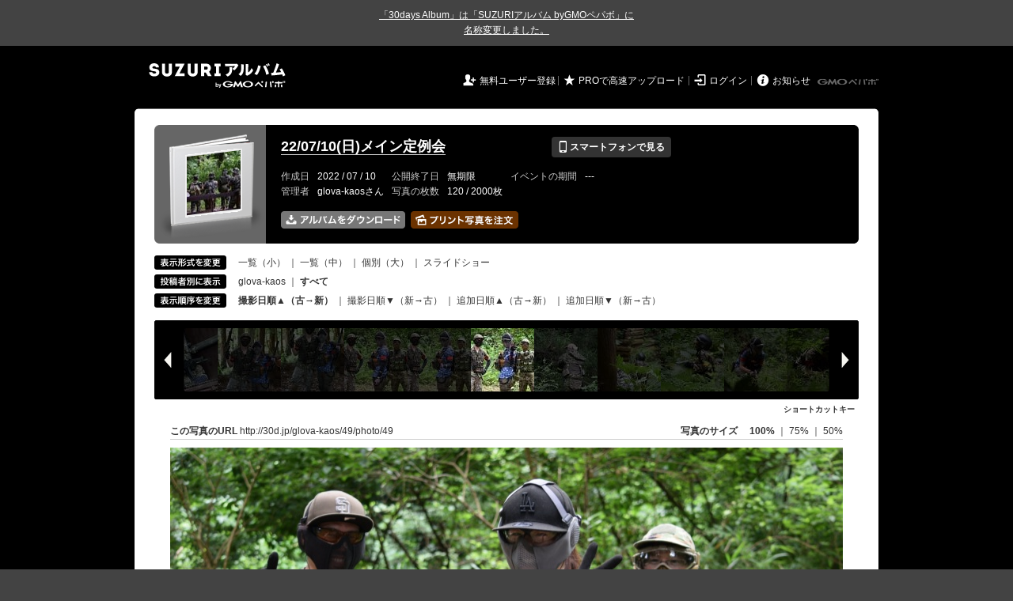

--- FILE ---
content_type: text/html; charset=utf-8
request_url: https://30d.jp/glova-kaos/49/photo/49
body_size: 12628
content:
<!DOCTYPE html PUBLIC "-//W3C//DTD XHTML 1.0 Transitional//EN" "http://www.w3.org/TR/xhtml1/DTD/xhtml1-transitional.dtd">
<html xmlns="http://www.w3.org/1999/xhtml" xml:lang="ja" lang="ja" xmlns:og="http://ogp.me/ns#" xmlns:fb="http://www.facebook.com/2008/fbml">
  <head>
    <!-- Google tag (gtag.js) -->
<script async src="https://www.googletagmanager.com/gtag/js?id=G-EKXF6SP7QS"></script>
<script>
  window.dataLayer = window.dataLayer || [];
  function gtag(){dataLayer.push(arguments);}
  gtag('js', new Date());

  gtag('config', 'G-EKXF6SP7QS');
</script>

    <meta name="csrf-param" content="authenticity_token" />
<meta name="csrf-token" content="G0ZkcDxtyk0iCb75YqvvEBavzRaY3Y7P5eXD3c8s_msUBsUliNZG-1_AofLAibYMtIn-s1m6c00EjJorxF6MLA" />
    <meta http-equiv="content-type" content="text/html;charset=utf-8" />
    <title>22/07/10(日)メイン定例会</title>
<meta name="twitter:card" content="summary_large_image">
<meta name="twitter:site" content="@30daysalbum">
<meta name="twitter:title" content="22/07/10(日)メイン定例会 | SUZURIアルバム（旧30days Album） 写真共有">
<meta name="twitter:description" content="glova-kaosさんのアルバム。大量の写真はSUZURIアルバム（旧30days Album）でシェア！">
<meta name="twitter:image" content="https://30d.jp/glova-kaos/49/photo/49/og_image">
    <meta name="keywords" content="写真,アルバム,無料,フリー,クラウドサービス,共有,管理,オンラインアルバム,フォトアルバム,パスワード付きアルバム,ストレージ,SUZURIアルバム,30days Album" />
    <meta name="description" content="SUZURIアルバム（旧30days Album）は、無料で使える写真・動画の共有・保存サービス。合い言葉で共有できるオンラインアルバムと、バックアップに便利なフォトストレージが利用できます。スマートフォンからの閲覧・投稿対応。iPhone, iPad, Androidアプリも提供。" />
    <link rel="icon" href="/favicon-new.ico" />
    <meta property="og:title" content="22/07/10(日)メイン定例会 | 写真共有サービス SUZURIアルバム（旧30days Album）" />


    <meta property="og:description" content="glova-kaosさんのアルバム。大量の写真はSUZURIアルバム（旧30days Album）でシェア！" />
    <meta property="og:image" content="https://30d.jp/glova-kaos/49/photo/49/og_image" />
    <meta property="og:url" content="https://30d.jp/glova-kaos/49/photo/49">

    <meta property="og:site_name" content="写真共有サービス SUZURIアルバム" />


    <script>
//<![CDATA[
window.gon={};gon.items=[{"ref_id":1,"url":"//30d.jp/img/glova-kaos/49/1_thumb.jpg","width":850,"video_url":"","small_video_url":"","original_video_url":"","height":568,"posted_by":"glova-kaos","datetime":"2022/07/10 10:24:11","type":"photo","original_filename":"DSC_0001.JPG","view_count":225,"exif":{"make":"NIKON CORPORATION","model":"NIKON D3300","focal_length":"55","exposure_time":"0.0125(1/80)","f_number":"f/4.5","iso_speed_ratings":400},"photo":true},{"ref_id":2,"url":"//30d.jp/img/glova-kaos/49/2_thumb.jpg","width":850,"video_url":"","small_video_url":"","original_video_url":"","height":568,"posted_by":"glova-kaos","datetime":"2022/07/10 10:27:02","type":"photo","original_filename":"DSC_0002.JPG","view_count":52,"exif":{"make":"NIKON CORPORATION","model":"NIKON D3300","focal_length":"140","exposure_time":"0.002(1/500)","f_number":"f/4.8","iso_speed_ratings":4500},"photo":true},{"ref_id":3,"url":"//30d.jp/img/glova-kaos/49/3_thumb.jpg","width":850,"video_url":"","small_video_url":"","original_video_url":"","height":568,"posted_by":"glova-kaos","datetime":"2022/07/10 10:27:27","type":"photo","original_filename":"DSC_0003.JPG","view_count":43,"exif":{"make":"NIKON CORPORATION","model":"NIKON D3300","focal_length":"300","exposure_time":"0.0025(1/400)","f_number":"f/5.6","iso_speed_ratings":6400},"photo":true},{"ref_id":4,"url":"//30d.jp/img/glova-kaos/49/4_thumb.jpg","width":850,"video_url":"","small_video_url":"","original_video_url":"","height":568,"posted_by":"glova-kaos","datetime":"2022/07/10 10:27:49","type":"photo","original_filename":"DSC_0004.JPG","view_count":43,"exif":{"make":"NIKON CORPORATION","model":"NIKON D3300","focal_length":"170","exposure_time":"0.002(1/500)","f_number":"f/5","iso_speed_ratings":4500},"photo":true},{"ref_id":5,"url":"//30d.jp/img/glova-kaos/49/5_thumb.jpg","width":850,"video_url":"","small_video_url":"","original_video_url":"","height":568,"posted_by":"glova-kaos","datetime":"2022/07/10 10:27:53","type":"photo","original_filename":"DSC_0005.JPG","view_count":42,"exif":{"make":"NIKON CORPORATION","model":"NIKON D3300","focal_length":"300","exposure_time":"0.002(1/500)","f_number":"f/5.6","iso_speed_ratings":2800},"photo":true},{"ref_id":6,"url":"//30d.jp/img/glova-kaos/49/6_thumb.jpg","width":850,"video_url":"","small_video_url":"","original_video_url":"","height":568,"posted_by":"glova-kaos","datetime":"2022/07/10 10:27:56","type":"photo","original_filename":"DSC_0006.JPG","view_count":43,"exif":{"make":"NIKON CORPORATION","model":"NIKON D3300","focal_length":"220","exposure_time":"0.002(1/500)","f_number":"f/5.3","iso_speed_ratings":6400},"photo":true},{"ref_id":7,"url":"//30d.jp/img/glova-kaos/49/7_thumb.jpg","width":850,"video_url":"","small_video_url":"","original_video_url":"","height":568,"posted_by":"glova-kaos","datetime":"2022/07/10 10:30:53","type":"photo","original_filename":"DSC_0007.JPG","view_count":49,"exif":{"make":"NIKON CORPORATION","model":"NIKON D3300","focal_length":"300","exposure_time":"0.00312 (1/320)","f_number":"f/5.6","iso_speed_ratings":6400},"photo":true},{"ref_id":8,"url":"//30d.jp/img/glova-kaos/49/8_thumb.jpg","width":850,"video_url":"","small_video_url":"","original_video_url":"","height":568,"posted_by":"glova-kaos","datetime":"2022/07/10 10:30:55","type":"photo","original_filename":"DSC_0008.JPG","view_count":44,"exif":{"make":"NIKON CORPORATION","model":"NIKON D3300","focal_length":"300","exposure_time":"0.004(1/250)","f_number":"f/5.6","iso_speed_ratings":6400},"photo":true},{"ref_id":9,"url":"//30d.jp/img/glova-kaos/49/9_thumb.jpg","width":850,"video_url":"","small_video_url":"","original_video_url":"","height":568,"posted_by":"glova-kaos","datetime":"2022/07/10 10:31:03","type":"photo","original_filename":"DSC_0009.JPG","view_count":50,"exif":{"make":"NIKON CORPORATION","model":"NIKON D3300","focal_length":"300","exposure_time":"0.002(1/500)","f_number":"f/5.6","iso_speed_ratings":5000},"photo":true},{"ref_id":10,"url":"//30d.jp/img/glova-kaos/49/10_thumb.jpg","width":850,"video_url":"","small_video_url":"","original_video_url":"","height":568,"posted_by":"glova-kaos","datetime":"2022/07/10 10:31:17","type":"photo","original_filename":"DSC_0010.JPG","view_count":51,"exif":{"make":"NIKON CORPORATION","model":"NIKON D3300","focal_length":"300","exposure_time":"0.002(1/500)","f_number":"f/5.6","iso_speed_ratings":5600},"photo":true},{"ref_id":11,"url":"//30d.jp/img/glova-kaos/49/11_thumb.jpg","width":850,"video_url":"","small_video_url":"","original_video_url":"","height":568,"posted_by":"glova-kaos","datetime":"2022/07/10 10:31:32","type":"photo","original_filename":"DSC_0011.JPG","view_count":43,"exif":{"make":"NIKON CORPORATION","model":"NIKON D3300","focal_length":"300","exposure_time":"0.002(1/500)","f_number":"f/5.6","iso_speed_ratings":6400},"photo":true},{"ref_id":12,"url":"//30d.jp/img/glova-kaos/49/12_thumb.jpg","width":850,"video_url":"","small_video_url":"","original_video_url":"","height":568,"posted_by":"glova-kaos","datetime":"2022/07/10 10:31:45","type":"photo","original_filename":"DSC_0012.JPG","view_count":42,"exif":{"make":"NIKON CORPORATION","model":"NIKON D3300","focal_length":"125","exposure_time":"0.008(1/125)","f_number":"f/4.8","iso_speed_ratings":1400},"photo":true},{"ref_id":13,"url":"//30d.jp/img/glova-kaos/49/13_thumb.jpg","width":850,"video_url":"","small_video_url":"","original_video_url":"","height":568,"posted_by":"glova-kaos","datetime":"2022/07/10 10:32:25","type":"photo","original_filename":"DSC_0013.JPG","view_count":44,"exif":{"make":"NIKON CORPORATION","model":"NIKON D3300","focal_length":"260","exposure_time":"0.00312 (1/320)","f_number":"f/5.6","iso_speed_ratings":6400},"photo":true},{"ref_id":14,"url":"//30d.jp/img/glova-kaos/49/14_thumb.jpg","width":850,"video_url":"","small_video_url":"","original_video_url":"","height":568,"posted_by":"glova-kaos","datetime":"2022/07/10 10:33:11","type":"photo","original_filename":"DSC_0014.JPG","view_count":49,"exif":{"make":"NIKON CORPORATION","model":"NIKON D3300","focal_length":"260","exposure_time":"0.002(1/500)","f_number":"f/5.6","iso_speed_ratings":6400},"photo":true},{"ref_id":15,"url":"//30d.jp/img/glova-kaos/49/15_thumb.jpg","width":850,"video_url":"","small_video_url":"","original_video_url":"","height":568,"posted_by":"glova-kaos","datetime":"2022/07/10 10:53:45","type":"photo","original_filename":"DSC_0015.JPG","view_count":52,"exif":{"make":"NIKON CORPORATION","model":"NIKON D3300","focal_length":"58","exposure_time":"0.00625 (1/160)","f_number":"f/4.5","iso_speed_ratings":800},"photo":true},{"ref_id":16,"url":"//30d.jp/img/glova-kaos/49/16_thumb.jpg","width":850,"video_url":"","small_video_url":"","original_video_url":"","height":568,"posted_by":"glova-kaos","datetime":"2022/07/10 10:53:51","type":"photo","original_filename":"DSC_0016.JPG","view_count":51,"exif":{"make":"NIKON CORPORATION","model":"NIKON D3300","focal_length":"58","exposure_time":"0.00625 (1/160)","f_number":"f/4.5","iso_speed_ratings":800},"photo":true},{"ref_id":17,"url":"//30d.jp/img/glova-kaos/49/17_thumb.jpg","width":850,"video_url":"","small_video_url":"","original_video_url":"","height":568,"posted_by":"glova-kaos","datetime":"2022/07/10 10:55:11","type":"photo","original_filename":"DSC_0017.JPG","view_count":191,"exif":{"make":"NIKON CORPORATION","model":"NIKON D3300","focal_length":"62","exposure_time":"0.005(1/200)","f_number":"f/4.5","iso_speed_ratings":800},"photo":true},{"ref_id":18,"url":"//30d.jp/img/glova-kaos/49/18_thumb.jpg","width":850,"video_url":"","small_video_url":"","original_video_url":"","height":568,"posted_by":"glova-kaos","datetime":"2022/07/10 10:55:12","type":"photo","original_filename":"DSC_0018.JPG","view_count":47,"exif":{"make":"NIKON CORPORATION","model":"NIKON D3300","focal_length":"58","exposure_time":"0.005(1/200)","f_number":"f/4.5","iso_speed_ratings":800},"photo":true},{"ref_id":19,"url":"//30d.jp/img/glova-kaos/49/19_thumb.jpg","width":850,"video_url":"","small_video_url":"","original_video_url":"","height":568,"posted_by":"glova-kaos","datetime":"2022/07/10 10:55:18","type":"photo","original_filename":"DSC_0019.JPG","view_count":46,"exif":{"make":"NIKON CORPORATION","model":"NIKON D3300","focal_length":"140","exposure_time":"0.002(1/500)","f_number":"f/4.8","iso_speed_ratings":3200},"photo":true},{"ref_id":20,"url":"//30d.jp/img/glova-kaos/49/20_thumb.jpg","width":850,"video_url":"","small_video_url":"","original_video_url":"","height":568,"posted_by":"glova-kaos","datetime":"2022/07/10 10:55:27","type":"photo","original_filename":"DSC_0020.JPG","view_count":50,"exif":{"make":"NIKON CORPORATION","model":"NIKON D3300","focal_length":"92","exposure_time":"0.005(1/200)","f_number":"f/4.5","iso_speed_ratings":800},"photo":true},{"ref_id":21,"url":"//30d.jp/img/glova-kaos/49/21_thumb.jpg","width":850,"video_url":"","small_video_url":"","original_video_url":"","height":568,"posted_by":"glova-kaos","datetime":"2022/07/10 10:55:28","type":"photo","original_filename":"DSC_0021.JPG","view_count":47,"exif":{"make":"NIKON CORPORATION","model":"NIKON D3300","focal_length":"140","exposure_time":"0.002(1/500)","f_number":"f/4.8","iso_speed_ratings":2000},"photo":true},{"ref_id":22,"url":"//30d.jp/img/glova-kaos/49/22_thumb.jpg","width":850,"video_url":"","small_video_url":"","original_video_url":"","height":568,"posted_by":"glova-kaos","datetime":"2022/07/10 10:55:35","type":"photo","original_filename":"DSC_0022.JPG","view_count":43,"exif":{"make":"NIKON CORPORATION","model":"NIKON D3300","focal_length":"220","exposure_time":"0.002(1/500)","f_number":"f/5.3","iso_speed_ratings":4500},"photo":true},{"ref_id":23,"url":"//30d.jp/img/glova-kaos/49/23_thumb.jpg","width":850,"video_url":"","small_video_url":"","original_video_url":"","height":568,"posted_by":"glova-kaos","datetime":"2022/07/10 10:56:05","type":"photo","original_filename":"DSC_0023.JPG","view_count":44,"exif":{"make":"NIKON CORPORATION","model":"NIKON D3300","focal_length":"300","exposure_time":"0.00312 (1/320)","f_number":"f/5.6","iso_speed_ratings":6400},"photo":true},{"ref_id":24,"url":"//30d.jp/img/glova-kaos/49/24_thumb.jpg","width":850,"video_url":"","small_video_url":"","original_video_url":"","height":568,"posted_by":"glova-kaos","datetime":"2022/07/10 10:56:07","type":"photo","original_filename":"DSC_0024.JPG","view_count":44,"exif":{"make":"NIKON CORPORATION","model":"NIKON D3300","focal_length":"300","exposure_time":"0.00312 (1/320)","f_number":"f/5.6","iso_speed_ratings":6400},"photo":true},{"ref_id":25,"url":"//30d.jp/img/glova-kaos/49/25_thumb.jpg","width":850,"video_url":"","small_video_url":"","original_video_url":"","height":568,"posted_by":"glova-kaos","datetime":"2022/07/10 10:56:11","type":"photo","original_filename":"DSC_0025.JPG","view_count":56,"exif":{"make":"NIKON CORPORATION","model":"NIKON D3300","focal_length":"300","exposure_time":"0.0025(1/400)","f_number":"f/5.6","iso_speed_ratings":6400},"photo":true},{"ref_id":26,"url":"//30d.jp/img/glova-kaos/49/26_thumb.jpg","width":568,"video_url":"","small_video_url":"","original_video_url":"","height":850,"posted_by":"glova-kaos","datetime":"2022/07/10 10:56:46","type":"photo","original_filename":"DSC_0026.JPG","view_count":47,"exif":{"make":"NIKON CORPORATION","model":"NIKON D3300","focal_length":"195","exposure_time":"0.002(1/500)","f_number":"f/5","iso_speed_ratings":5000},"photo":true},{"ref_id":27,"url":"//30d.jp/img/glova-kaos/49/27_thumb.jpg","width":850,"video_url":"","small_video_url":"","original_video_url":"","height":568,"posted_by":"glova-kaos","datetime":"2022/07/10 11:00:59","type":"photo","original_filename":"DSC_0027.JPG","view_count":46,"exif":{"make":"NIKON CORPORATION","model":"NIKON D3300","focal_length":"270","exposure_time":"0.002(1/500)","f_number":"f/5.6","iso_speed_ratings":5000},"photo":true},{"ref_id":28,"url":"//30d.jp/img/glova-kaos/49/28_thumb.jpg","width":850,"video_url":"","small_video_url":"","original_video_url":"","height":568,"posted_by":"glova-kaos","datetime":"2022/07/10 11:01:54","type":"photo","original_filename":"DSC_0028.JPG","view_count":52,"exif":{"make":"NIKON CORPORATION","model":"NIKON D3300","focal_length":"300","exposure_time":"0.00625 (1/160)","f_number":"f/5.6","iso_speed_ratings":6400},"photo":true},{"ref_id":29,"url":"//30d.jp/img/glova-kaos/49/29_thumb.jpg","width":850,"video_url":"","small_video_url":"","original_video_url":"","height":568,"posted_by":"glova-kaos","datetime":"2022/07/10 11:02:22","type":"photo","original_filename":"DSC_0029.JPG","view_count":49,"exif":{"make":"NIKON CORPORATION","model":"NIKON D3300","focal_length":"300","exposure_time":"0.002(1/500)","f_number":"f/5.6","iso_speed_ratings":1250},"photo":true},{"ref_id":30,"url":"//30d.jp/img/glova-kaos/49/30_thumb.jpg","width":850,"video_url":"","small_video_url":"","original_video_url":"","height":568,"posted_by":"glova-kaos","datetime":"2022/07/10 11:02:23","type":"photo","original_filename":"DSC_0030.JPG","view_count":42,"exif":{"make":"NIKON CORPORATION","model":"NIKON D3300","focal_length":"300","exposure_time":"0.002(1/500)","f_number":"f/5.6","iso_speed_ratings":1400},"photo":true},{"ref_id":31,"url":"//30d.jp/img/glova-kaos/49/31_thumb.jpg","width":850,"video_url":"","small_video_url":"","original_video_url":"","height":568,"posted_by":"glova-kaos","datetime":"2022/07/10 11:02:34","type":"photo","original_filename":"DSC_0031.JPG","view_count":39,"exif":{"make":"NIKON CORPORATION","model":"NIKON D3300","focal_length":"300","exposure_time":"0.002(1/500)","f_number":"f/5.6","iso_speed_ratings":2800},"photo":true},{"ref_id":32,"url":"//30d.jp/img/glova-kaos/49/32_thumb.jpg","width":850,"video_url":"","small_video_url":"","original_video_url":"","height":568,"posted_by":"glova-kaos","datetime":"2022/07/10 11:02:45","type":"photo","original_filename":"DSC_0032.JPG","view_count":41,"exif":{"make":"NIKON CORPORATION","model":"NIKON D3300","focal_length":"240","exposure_time":"0.0025(1/400)","f_number":"f/5.3","iso_speed_ratings":6400},"photo":true},{"ref_id":33,"url":"//30d.jp/img/glova-kaos/49/33_thumb.jpg","width":850,"video_url":"","small_video_url":"","original_video_url":"","height":568,"posted_by":"glova-kaos","datetime":"2022/07/10 11:02:56","type":"photo","original_filename":"DSC_0033.JPG","view_count":47,"exif":{"make":"NIKON CORPORATION","model":"NIKON D3300","focal_length":"300","exposure_time":"0.00312 (1/320)","f_number":"f/5.6","iso_speed_ratings":6400},"photo":true},{"ref_id":34,"url":"//30d.jp/img/glova-kaos/49/34_thumb.jpg","width":850,"video_url":"","small_video_url":"","original_video_url":"","height":568,"posted_by":"glova-kaos","datetime":"2022/07/10 11:04:08","type":"photo","original_filename":"DSC_0034.JPG","view_count":42,"exif":{"make":"NIKON CORPORATION","model":"NIKON D3300","focal_length":"116","exposure_time":"0.008(1/125)","f_number":"f/4.8","iso_speed_ratings":900},"photo":true},{"ref_id":35,"url":"//30d.jp/img/glova-kaos/49/35_thumb.jpg","width":850,"video_url":"","small_video_url":"","original_video_url":"","height":568,"posted_by":"glova-kaos","datetime":"2022/07/10 11:04:11","type":"photo","original_filename":"DSC_0035.JPG","view_count":42,"exif":{"make":"NIKON CORPORATION","model":"NIKON D3300","focal_length":"116","exposure_time":"0.004(1/250)","f_number":"f/4.8","iso_speed_ratings":640},"photo":true},{"ref_id":36,"url":"//30d.jp/img/glova-kaos/49/36_thumb.jpg","width":850,"video_url":"","small_video_url":"","original_video_url":"","height":568,"posted_by":"glova-kaos","datetime":"2022/07/10 11:32:33","type":"photo","original_filename":"DSC_0036.JPG","view_count":44,"exif":{"make":"NIKON CORPORATION","model":"NIKON D3300","focal_length":"135","exposure_time":"0.002(1/500)","f_number":"f/4.8","iso_speed_ratings":3200},"photo":true},{"ref_id":37,"url":"//30d.jp/img/glova-kaos/49/37_thumb.jpg","width":850,"video_url":"","small_video_url":"","original_video_url":"","height":568,"posted_by":"glova-kaos","datetime":"2022/07/10 11:32:37","type":"photo","original_filename":"DSC_0037.JPG","view_count":47,"exif":{"make":"NIKON CORPORATION","model":"NIKON D3300","focal_length":"210","exposure_time":"0.002(1/500)","f_number":"f/5.3","iso_speed_ratings":1800},"photo":true},{"ref_id":38,"url":"//30d.jp/img/glova-kaos/49/38_thumb.jpg","width":850,"video_url":"","small_video_url":"","original_video_url":"","height":568,"posted_by":"glova-kaos","datetime":"2022/07/10 11:38:57","type":"photo","original_filename":"DSC_0038.JPG","view_count":44,"exif":{"make":"NIKON CORPORATION","model":"NIKON D3300","focal_length":"55","exposure_time":"0.01667 (1/60)","f_number":"f/4.5","iso_speed_ratings":400},"photo":true},{"ref_id":39,"url":"//30d.jp/img/glova-kaos/49/39_thumb.jpg","width":850,"video_url":"","small_video_url":"","original_video_url":"","height":568,"posted_by":"glova-kaos","datetime":"2022/07/10 11:39:25","type":"photo","original_filename":"DSC_0039.JPG","view_count":48,"exif":{"make":"NIKON CORPORATION","model":"NIKON D3300","focal_length":"135","exposure_time":"0.002(1/500)","f_number":"f/4.8","iso_speed_ratings":2000},"photo":true},{"ref_id":40,"url":"//30d.jp/img/glova-kaos/49/40_thumb.jpg","width":850,"video_url":"","small_video_url":"","original_video_url":"","height":568,"posted_by":"glova-kaos","datetime":"2022/07/10 11:59:10","type":"photo","original_filename":"DSC_0040.JPG","view_count":43,"exif":{"make":"NIKON CORPORATION","model":"NIKON D3300","focal_length":"55","exposure_time":"0.01667 (1/60)","f_number":"f/4.5","iso_speed_ratings":400},"photo":true},{"ref_id":41,"url":"//30d.jp/img/glova-kaos/49/41_thumb.jpg","width":850,"video_url":"","small_video_url":"","original_video_url":"","height":568,"posted_by":"glova-kaos","datetime":"2022/07/10 12:00:32","type":"photo","original_filename":"DSC_0041.JPG","view_count":52,"exif":{"make":"NIKON CORPORATION","model":"NIKON D3300","focal_length":"55","exposure_time":"0.01667 (1/60)","f_number":"f/4.5","iso_speed_ratings":720},"photo":true},{"ref_id":42,"url":"//30d.jp/img/glova-kaos/49/42_thumb.jpg","width":850,"video_url":"","small_video_url":"","original_video_url":"","height":568,"posted_by":"glova-kaos","datetime":"2022/07/10 12:00:36","type":"photo","original_filename":"DSC_0042.JPG","view_count":44,"exif":{"make":"NIKON CORPORATION","model":"NIKON D3300","focal_length":"55","exposure_time":"0.01667 (1/60)","f_number":"f/4.5","iso_speed_ratings":450},"photo":true},{"ref_id":43,"url":"//30d.jp/img/glova-kaos/49/43_thumb.jpg","width":850,"video_url":"","small_video_url":"","original_video_url":"","height":568,"posted_by":"glova-kaos","datetime":"2022/07/10 12:01:09","type":"photo","original_filename":"DSC_0043.JPG","view_count":51,"exif":{"make":"NIKON CORPORATION","model":"NIKON D3300","focal_length":"150","exposure_time":"0.002(1/500)","f_number":"f/4.8","iso_speed_ratings":4500},"photo":true},{"ref_id":44,"url":"//30d.jp/img/glova-kaos/49/44_thumb.jpg","width":850,"video_url":"","small_video_url":"","original_video_url":"","height":568,"posted_by":"glova-kaos","datetime":"2022/07/10 12:04:11","type":"photo","original_filename":"DSC_0044.JPG","view_count":44,"exif":{"make":"NIKON CORPORATION","model":"NIKON D3300","focal_length":"195","exposure_time":"0.00625 (1/160)","f_number":"f/5","iso_speed_ratings":6400},"photo":true},{"ref_id":45,"url":"//30d.jp/img/glova-kaos/49/45_thumb.jpg","width":850,"video_url":"","small_video_url":"","original_video_url":"","height":568,"posted_by":"glova-kaos","datetime":"2022/07/10 12:11:52","type":"photo","original_filename":"DSC_0045.JPG","view_count":52,"exif":{"make":"NIKON CORPORATION","model":"NIKON D3300","focal_length":"58","exposure_time":"0.008(1/125)","f_number":"f/4.5","iso_speed_ratings":1100},"photo":true},{"ref_id":46,"url":"//30d.jp/img/glova-kaos/49/46_thumb.jpg","width":568,"video_url":"","small_video_url":"","original_video_url":"","height":850,"posted_by":"glova-kaos","datetime":"2022/07/10 12:11:57","type":"photo","original_filename":"DSC_0046.JPG","view_count":45,"exif":{"make":"NIKON CORPORATION","model":"NIKON D3300","focal_length":"62","exposure_time":"0.008(1/125)","f_number":"f/4.5","iso_speed_ratings":1600},"photo":true},{"ref_id":47,"url":"//30d.jp/img/glova-kaos/49/47_thumb.jpg","width":850,"video_url":"","small_video_url":"","original_video_url":"","height":568,"posted_by":"glova-kaos","datetime":"2022/07/10 12:27:33","type":"photo","original_filename":"DSC_0047.JPG","view_count":54,"exif":{"make":"NIKON CORPORATION","model":"NIKON D3300","focal_length":"55","exposure_time":"0.01(1/100)","f_number":"f/5","iso_speed_ratings":400},"photo":true},{"ref_id":48,"url":"//30d.jp/img/glova-kaos/49/48_thumb.jpg","width":850,"video_url":"","small_video_url":"","original_video_url":"","height":568,"posted_by":"glova-kaos","datetime":"2022/07/10 12:27:34","type":"photo","original_filename":"DSC_0048.JPG","view_count":50,"exif":{"make":"NIKON CORPORATION","model":"NIKON D3300","focal_length":"55","exposure_time":"0.01(1/100)","f_number":"f/5","iso_speed_ratings":400},"photo":true},{"ref_id":49,"url":"//30d.jp/img/glova-kaos/49/49_thumb.jpg","width":850,"video_url":"","small_video_url":"","original_video_url":"","height":568,"posted_by":"glova-kaos","datetime":"2022/07/10 12:27:35","type":"photo","original_filename":"DSC_0049.JPG","view_count":45,"exif":{"make":"NIKON CORPORATION","model":"NIKON D3300","focal_length":"55","exposure_time":"0.01(1/100)","f_number":"f/5","iso_speed_ratings":400},"photo":true},{"ref_id":50,"url":"//30d.jp/img/glova-kaos/49/50_thumb.jpg","width":850,"video_url":"","small_video_url":"","original_video_url":"","height":568,"posted_by":"glova-kaos","datetime":"2022/07/10 12:29:01","type":"photo","original_filename":"DSC_0050.JPG","view_count":50,"exif":{"make":"NIKON CORPORATION","model":"NIKON D3300","focal_length":"270","exposure_time":"0.002(1/500)","f_number":"f/5.6","iso_speed_ratings":5600},"photo":true},{"ref_id":51,"url":"//30d.jp/img/glova-kaos/49/51_thumb.jpg","width":850,"video_url":"","small_video_url":"","original_video_url":"","height":568,"posted_by":"glova-kaos","datetime":"2022/07/10 12:29:05","type":"photo","original_filename":"DSC_0051.JPG","view_count":43,"exif":{"make":"NIKON CORPORATION","model":"NIKON D3300","focal_length":"116","exposure_time":"0.004(1/250)","f_number":"f/4.8","iso_speed_ratings":800},"photo":true},{"ref_id":52,"url":"//30d.jp/img/glova-kaos/49/52_thumb.jpg","width":850,"video_url":"","small_video_url":"","original_video_url":"","height":568,"posted_by":"glova-kaos","datetime":"2022/07/10 12:29:21","type":"photo","original_filename":"DSC_0052.JPG","view_count":39,"exif":{"make":"NIKON CORPORATION","model":"NIKON D3300","focal_length":"260","exposure_time":"0.002(1/500)","f_number":"f/5.6","iso_speed_ratings":1800},"photo":true},{"ref_id":53,"url":"//30d.jp/img/glova-kaos/49/53_thumb.jpg","width":850,"video_url":"","small_video_url":"","original_video_url":"","height":568,"posted_by":"glova-kaos","datetime":"2022/07/10 12:29:47","type":"photo","original_filename":"DSC_0053.JPG","view_count":43,"exif":{"make":"NIKON CORPORATION","model":"NIKON D3300","focal_length":"280","exposure_time":"0.002(1/500)","f_number":"f/5.6","iso_speed_ratings":3600},"photo":true},{"ref_id":54,"url":"//30d.jp/img/glova-kaos/49/54_thumb.jpg","width":850,"video_url":"","small_video_url":"","original_video_url":"","height":568,"posted_by":"glova-kaos","datetime":"2022/07/10 12:30:23","type":"photo","original_filename":"DSC_0054.JPG","view_count":44,"exif":{"make":"NIKON CORPORATION","model":"NIKON D3300","focal_length":"300","exposure_time":"0.002(1/500)","f_number":"f/5.6","iso_speed_ratings":5600},"photo":true},{"ref_id":55,"url":"//30d.jp/img/glova-kaos/49/55_thumb.jpg","width":850,"video_url":"","small_video_url":"","original_video_url":"","height":568,"posted_by":"glova-kaos","datetime":"2022/07/10 12:30:26","type":"photo","original_filename":"DSC_0055.JPG","view_count":37,"exif":{"make":"NIKON CORPORATION","model":"NIKON D3300","focal_length":"300","exposure_time":"0.002(1/500)","f_number":"f/5.6","iso_speed_ratings":6400},"photo":true},{"ref_id":56,"url":"//30d.jp/img/glova-kaos/49/56_thumb.jpg","width":850,"video_url":"","small_video_url":"","original_video_url":"","height":568,"posted_by":"glova-kaos","datetime":"2022/07/10 12:30:55","type":"photo","original_filename":"DSC_0056.JPG","view_count":47,"exif":{"make":"NIKON CORPORATION","model":"NIKON D3300","focal_length":"280","exposure_time":"0.004(1/250)","f_number":"f/5.6","iso_speed_ratings":6400},"photo":true},{"ref_id":57,"url":"//30d.jp/img/glova-kaos/49/57_thumb.jpg","width":850,"video_url":"","small_video_url":"","original_video_url":"","height":568,"posted_by":"glova-kaos","datetime":"2022/07/10 12:31:52","type":"photo","original_filename":"DSC_0057.JPG","view_count":37,"exif":{"make":"NIKON CORPORATION","model":"NIKON D3300","focal_length":"300","exposure_time":"0.002(1/500)","f_number":"f/5.6","iso_speed_ratings":2800},"photo":true},{"ref_id":58,"url":"//30d.jp/img/glova-kaos/49/58_thumb.jpg","width":850,"video_url":"","small_video_url":"","original_video_url":"","height":568,"posted_by":"glova-kaos","datetime":"2022/07/10 12:32:03","type":"photo","original_filename":"DSC_0058.JPG","view_count":42,"exif":{"make":"NIKON CORPORATION","model":"NIKON D3300","focal_length":"155","exposure_time":"0.002(1/500)","f_number":"f/5","iso_speed_ratings":3200},"photo":true},{"ref_id":59,"url":"//30d.jp/img/glova-kaos/49/59_thumb.jpg","width":850,"video_url":"","small_video_url":"","original_video_url":"","height":568,"posted_by":"glova-kaos","datetime":"2022/07/10 12:32:05","type":"photo","original_filename":"DSC_0059.JPG","view_count":37,"exif":{"make":"NIKON CORPORATION","model":"NIKON D3300","focal_length":"240","exposure_time":"0.002(1/500)","f_number":"f/5.3","iso_speed_ratings":5600},"photo":true},{"ref_id":60,"url":"//30d.jp/img/glova-kaos/49/60_thumb.jpg","width":850,"video_url":"","small_video_url":"","original_video_url":"","height":568,"posted_by":"glova-kaos","datetime":"2022/07/10 12:32:42","type":"photo","original_filename":"DSC_0060.JPG","view_count":39,"exif":{"make":"NIKON CORPORATION","model":"NIKON D3300","focal_length":"100","exposure_time":"0.008(1/125)","f_number":"f/4.8","iso_speed_ratings":3600},"photo":true},{"ref_id":61,"url":"//30d.jp/img/glova-kaos/49/61_thumb.jpg","width":850,"video_url":"","small_video_url":"","original_video_url":"","height":568,"posted_by":"glova-kaos","datetime":"2022/07/10 13:32:54","type":"photo","original_filename":"DSC_0061.JPG","view_count":46,"exif":{"make":"NIKON CORPORATION","model":"NIKON D3300","focal_length":"55","exposure_time":"0.008(1/125)","f_number":"f/5.6","iso_speed_ratings":400},"photo":true},{"ref_id":62,"url":"//30d.jp/img/glova-kaos/49/62_thumb.jpg","width":568,"video_url":"","small_video_url":"","original_video_url":"","height":850,"posted_by":"glova-kaos","datetime":"2022/07/10 13:34:03","type":"photo","original_filename":"DSC_0062.JPG","view_count":46,"exif":{"make":"NIKON CORPORATION","model":"NIKON D3300","focal_length":"140","exposure_time":"0.002(1/500)","f_number":"f/4.8","iso_speed_ratings":1800},"photo":true},{"ref_id":63,"url":"//30d.jp/img/glova-kaos/49/63_thumb.jpg","width":850,"video_url":"","small_video_url":"","original_video_url":"","height":568,"posted_by":"glova-kaos","datetime":"2022/07/10 13:34:08","type":"photo","original_filename":"DSC_0063.JPG","view_count":36,"exif":{"make":"NIKON CORPORATION","model":"NIKON D3300","focal_length":"130","exposure_time":"0.004(1/250)","f_number":"f/4.8","iso_speed_ratings":720},"photo":true},{"ref_id":64,"url":"//30d.jp/img/glova-kaos/49/64_thumb.jpg","width":850,"video_url":"","small_video_url":"","original_video_url":"","height":568,"posted_by":"glova-kaos","datetime":"2022/07/10 13:43:01","type":"photo","original_filename":"DSC_0064.JPG","view_count":59,"exif":{"make":"NIKON CORPORATION","model":"NIKON D3300","focal_length":"195","exposure_time":"0.002(1/500)","f_number":"f/5","iso_speed_ratings":2500},"photo":true},{"ref_id":65,"url":"//30d.jp/img/glova-kaos/49/65_thumb.jpg","width":850,"video_url":"","small_video_url":"","original_video_url":"","height":568,"posted_by":"glova-kaos","datetime":"2022/07/10 13:43:04","type":"photo","original_filename":"DSC_0065.JPG","view_count":48,"exif":{"make":"NIKON CORPORATION","model":"NIKON D3300","focal_length":"260","exposure_time":"0.002(1/500)","f_number":"f/5.6","iso_speed_ratings":4500},"photo":true},{"ref_id":66,"url":"//30d.jp/img/glova-kaos/49/66_thumb.jpg","width":850,"video_url":"","small_video_url":"","original_video_url":"","height":568,"posted_by":"glova-kaos","datetime":"2022/07/10 13:43:16","type":"photo","original_filename":"DSC_0066.JPG","view_count":42,"exif":{"make":"NIKON CORPORATION","model":"NIKON D3300","focal_length":"185","exposure_time":"0.002(1/500)","f_number":"f/5","iso_speed_ratings":1100},"photo":true},{"ref_id":67,"url":"//30d.jp/img/glova-kaos/49/67_thumb.jpg","width":850,"video_url":"","small_video_url":"","original_video_url":"","height":568,"posted_by":"glova-kaos","datetime":"2022/07/10 13:44:53","type":"photo","original_filename":"DSC_0067.JPG","view_count":37,"exif":{"make":"NIKON CORPORATION","model":"NIKON D3300","focal_length":"70","exposure_time":"0.005(1/200)","f_number":"f/4.5","iso_speed_ratings":800},"photo":true},{"ref_id":68,"url":"//30d.jp/img/glova-kaos/49/68_thumb.jpg","width":850,"video_url":"","small_video_url":"","original_video_url":"","height":568,"posted_by":"glova-kaos","datetime":"2022/07/10 13:44:57","type":"photo","original_filename":"DSC_0068.JPG","view_count":48,"exif":{"make":"NIKON CORPORATION","model":"NIKON D3300","focal_length":"86","exposure_time":"0.00625 (1/160)","f_number":"f/4.5","iso_speed_ratings":800},"photo":true},{"ref_id":69,"url":"//30d.jp/img/glova-kaos/49/69_thumb.jpg","width":568,"video_url":"","small_video_url":"","original_video_url":"","height":850,"posted_by":"glova-kaos","datetime":"2022/07/10 14:00:54","type":"photo","original_filename":"DSC_0069.JPG","view_count":42,"exif":{"make":"NIKON CORPORATION","model":"NIKON D3300","focal_length":"100","exposure_time":"0.005(1/200)","f_number":"f/4.8","iso_speed_ratings":800},"photo":true},{"ref_id":70,"url":"//30d.jp/img/glova-kaos/49/70_thumb.jpg","width":850,"video_url":"","small_video_url":"","original_video_url":"","height":568,"posted_by":"glova-kaos","datetime":"2022/07/10 14:01:00","type":"photo","original_filename":"DSC_0070.JPG","view_count":46,"exif":{"make":"NIKON CORPORATION","model":"NIKON D3300","focal_length":"116","exposure_time":"0.008(1/125)","f_number":"f/4.8","iso_speed_ratings":800},"photo":true},{"ref_id":71,"url":"//30d.jp/img/glova-kaos/49/71_thumb.jpg","width":568,"video_url":"","small_video_url":"","original_video_url":"","height":850,"posted_by":"glova-kaos","datetime":"2022/07/10 14:01:26","type":"photo","original_filename":"DSC_0071.JPG","view_count":40,"exif":{"make":"NIKON CORPORATION","model":"NIKON D3300","focal_length":"116","exposure_time":"0.005(1/200)","f_number":"f/4.8","iso_speed_ratings":800},"photo":true},{"ref_id":72,"url":"//30d.jp/img/glova-kaos/49/72_thumb.jpg","width":568,"video_url":"","small_video_url":"","original_video_url":"","height":850,"posted_by":"glova-kaos","datetime":"2022/07/10 14:01:28","type":"photo","original_filename":"DSC_0072.JPG","view_count":38,"exif":{"make":"NIKON CORPORATION","model":"NIKON D3300","focal_length":"170","exposure_time":"0.002(1/500)","f_number":"f/5","iso_speed_ratings":2200},"photo":true},{"ref_id":73,"url":"//30d.jp/img/glova-kaos/49/73_thumb.jpg","width":568,"video_url":"","small_video_url":"","original_video_url":"","height":850,"posted_by":"glova-kaos","datetime":"2022/07/10 14:01:35","type":"photo","original_filename":"DSC_0073.JPG","view_count":43,"exif":{"make":"NIKON CORPORATION","model":"NIKON D3300","focal_length":"58","exposure_time":"0.008(1/125)","f_number":"f/4.5","iso_speed_ratings":900},"photo":true},{"ref_id":74,"url":"//30d.jp/img/glova-kaos/49/74_thumb.jpg","width":850,"video_url":"","small_video_url":"","original_video_url":"","height":568,"posted_by":"glova-kaos","datetime":"2022/07/10 14:01:39","type":"photo","original_filename":"DSC_0074.JPG","view_count":51,"exif":{"make":"NIKON CORPORATION","model":"NIKON D3300","focal_length":"70","exposure_time":"0.008(1/125)","f_number":"f/4.5","iso_speed_ratings":1000},"photo":true},{"ref_id":75,"url":"//30d.jp/img/glova-kaos/49/75_thumb.jpg","width":850,"video_url":"","small_video_url":"","original_video_url":"","height":568,"posted_by":"glova-kaos","datetime":"2022/07/10 14:01:41","type":"photo","original_filename":"DSC_0075.JPG","view_count":39,"exif":{"make":"NIKON CORPORATION","model":"NIKON D3300","focal_length":"55","exposure_time":"0.0125(1/80)","f_number":"f/4.5","iso_speed_ratings":400},"photo":true},{"ref_id":76,"url":"//30d.jp/img/glova-kaos/49/76_thumb.jpg","width":568,"video_url":"","small_video_url":"","original_video_url":"","height":850,"posted_by":"glova-kaos","datetime":"2022/07/10 14:01:46","type":"photo","original_filename":"DSC_0076.JPG","view_count":42,"exif":{"make":"NIKON CORPORATION","model":"NIKON D3300","focal_length":"116","exposure_time":"0.008(1/125)","f_number":"f/4.8","iso_speed_ratings":1000},"photo":true},{"ref_id":77,"url":"//30d.jp/img/glova-kaos/49/77_thumb.jpg","width":568,"video_url":"","small_video_url":"","original_video_url":"","height":850,"posted_by":"glova-kaos","datetime":"2022/07/10 14:01:53","type":"photo","original_filename":"DSC_0077.JPG","view_count":44,"exif":{"make":"NIKON CORPORATION","model":"NIKON D3300","focal_length":"78","exposure_time":"0.008(1/125)","f_number":"f/4.5","iso_speed_ratings":1100},"photo":true},{"ref_id":78,"url":"//30d.jp/img/glova-kaos/49/78_thumb.jpg","width":568,"video_url":"","small_video_url":"","original_video_url":"","height":850,"posted_by":"glova-kaos","datetime":"2022/07/10 14:01:59","type":"photo","original_filename":"DSC_0078.JPG","view_count":36,"exif":{"make":"NIKON CORPORATION","model":"NIKON D3300","focal_length":"80","exposure_time":"0.008(1/125)","f_number":"f/4.5","iso_speed_ratings":900},"photo":true},{"ref_id":79,"url":"//30d.jp/img/glova-kaos/49/79_thumb.jpg","width":850,"video_url":"","small_video_url":"","original_video_url":"","height":568,"posted_by":"glova-kaos","datetime":"2022/07/10 14:03:16","type":"photo","original_filename":"DSC_0079.JPG","view_count":43,"exif":{"make":"NIKON CORPORATION","model":"NIKON D3300","focal_length":"98","exposure_time":"0.008(1/125)","f_number":"f/4.5","iso_speed_ratings":800},"photo":true},{"ref_id":80,"url":"//30d.jp/img/glova-kaos/49/80_thumb.jpg","width":850,"video_url":"","small_video_url":"","original_video_url":"","height":568,"posted_by":"glova-kaos","datetime":"2022/07/10 14:03:18","type":"photo","original_filename":"DSC_0080.JPG","view_count":38,"exif":{"make":"NIKON CORPORATION","model":"NIKON D3300","focal_length":"100","exposure_time":"0.008(1/125)","f_number":"f/4.8","iso_speed_ratings":900},"photo":true},{"ref_id":81,"url":"//30d.jp/img/glova-kaos/49/81_thumb.jpg","width":850,"video_url":"","small_video_url":"","original_video_url":"","height":568,"posted_by":"glova-kaos","datetime":"2022/07/10 14:10:41","type":"photo","original_filename":"DSC_0081.JPG","view_count":39,"exif":{"make":"NIKON CORPORATION","model":"NIKON D3300","focal_length":"170","exposure_time":"0.002(1/500)","f_number":"f/5","iso_speed_ratings":2500},"photo":true},{"ref_id":82,"url":"//30d.jp/img/glova-kaos/49/82_thumb.jpg","width":850,"video_url":"","small_video_url":"","original_video_url":"","height":568,"posted_by":"glova-kaos","datetime":"2022/07/10 14:10:43","type":"photo","original_filename":"DSC_0082.JPG","view_count":42,"exif":{"make":"NIKON CORPORATION","model":"NIKON D3300","focal_length":"185","exposure_time":"0.002(1/500)","f_number":"f/5","iso_speed_ratings":3600},"photo":true},{"ref_id":83,"url":"//30d.jp/img/glova-kaos/49/83_thumb.jpg","width":850,"video_url":"","small_video_url":"","original_video_url":"","height":568,"posted_by":"glova-kaos","datetime":"2022/07/10 14:12:08","type":"photo","original_filename":"DSC_0083.JPG","view_count":38,"exif":{"make":"NIKON CORPORATION","model":"NIKON D3300","focal_length":"55","exposure_time":"0.01667 (1/60)","f_number":"f/4.5","iso_speed_ratings":800},"photo":true},{"ref_id":84,"url":"//30d.jp/img/glova-kaos/49/84_thumb.jpg","width":850,"video_url":"","small_video_url":"","original_video_url":"","height":568,"posted_by":"glova-kaos","datetime":"2022/07/10 14:36:28","type":"photo","original_filename":"DSC_0084.JPG","view_count":35,"exif":{"make":"NIKON CORPORATION","model":"NIKON D3300","focal_length":"116","exposure_time":"0.008(1/125)","f_number":"f/4.8","iso_speed_ratings":1000},"photo":true},{"ref_id":85,"url":"//30d.jp/img/glova-kaos/49/85_thumb.jpg","width":850,"video_url":"","small_video_url":"","original_video_url":"","height":568,"posted_by":"glova-kaos","datetime":"2022/07/10 14:36:34","type":"photo","original_filename":"DSC_0085.JPG","view_count":42,"exif":{"make":"NIKON CORPORATION","model":"NIKON D3300","focal_length":"135","exposure_time":"0.002(1/500)","f_number":"f/4.8","iso_speed_ratings":5600},"photo":true},{"ref_id":86,"url":"//30d.jp/img/glova-kaos/49/86_thumb.jpg","width":568,"video_url":"","small_video_url":"","original_video_url":"","height":850,"posted_by":"glova-kaos","datetime":"2022/07/10 14:36:36","type":"photo","original_filename":"DSC_0086.JPG","view_count":37,"exif":{"make":"NIKON CORPORATION","model":"NIKON D3300","focal_length":"125","exposure_time":"0.008(1/125)","f_number":"f/4.8","iso_speed_ratings":1250},"photo":true},{"ref_id":87,"url":"//30d.jp/img/glova-kaos/49/87_thumb.jpg","width":850,"video_url":"","small_video_url":"","original_video_url":"","height":568,"posted_by":"glova-kaos","datetime":"2022/07/10 14:38:44","type":"photo","original_filename":"DSC_0087.JPG","view_count":34,"exif":{"make":"NIKON CORPORATION","model":"NIKON D3300","focal_length":"280","exposure_time":"0.002(1/500)","f_number":"f/5.6","iso_speed_ratings":2000},"photo":true},{"ref_id":88,"url":"//30d.jp/img/glova-kaos/49/88_thumb.jpg","width":850,"video_url":"","small_video_url":"","original_video_url":"","height":568,"posted_by":"glova-kaos","datetime":"2022/07/10 14:38:57","type":"photo","original_filename":"DSC_0088.JPG","view_count":52,"exif":{"make":"NIKON CORPORATION","model":"NIKON D3300","focal_length":"300","exposure_time":"0.002(1/500)","f_number":"f/5.6","iso_speed_ratings":5000},"photo":true},{"ref_id":89,"url":"//30d.jp/img/glova-kaos/49/89_thumb.jpg","width":850,"video_url":"","small_video_url":"","original_video_url":"","height":568,"posted_by":"glova-kaos","datetime":"2022/07/10 14:39:01","type":"photo","original_filename":"DSC_0089.JPG","view_count":38,"exif":{"make":"NIKON CORPORATION","model":"NIKON D3300","focal_length":"240","exposure_time":"0.002(1/500)","f_number":"f/5.3","iso_speed_ratings":4000},"photo":true},{"ref_id":90,"url":"//30d.jp/img/glova-kaos/49/90_thumb.jpg","width":850,"video_url":"","small_video_url":"","original_video_url":"","height":568,"posted_by":"glova-kaos","datetime":"2022/07/10 14:39:02","type":"photo","original_filename":"DSC_0090.JPG","view_count":53,"exif":{"make":"NIKON CORPORATION","model":"NIKON D3300","focal_length":"240","exposure_time":"0.002(1/500)","f_number":"f/5.3","iso_speed_ratings":1600},"photo":true},{"ref_id":91,"url":"//30d.jp/img/glova-kaos/49/91_thumb.jpg","width":850,"video_url":"","small_video_url":"","original_video_url":"","height":568,"posted_by":"glova-kaos","datetime":"2022/07/10 14:40:01","type":"photo","original_filename":"DSC_0091.JPG","view_count":31,"exif":{"make":"NIKON CORPORATION","model":"NIKON D3300","focal_length":"300","exposure_time":"0.002(1/500)","f_number":"f/5.6","iso_speed_ratings":6400},"photo":true},{"ref_id":92,"url":"//30d.jp/img/glova-kaos/49/92_thumb.jpg","width":850,"video_url":"","small_video_url":"","original_video_url":"","height":568,"posted_by":"glova-kaos","datetime":"2022/07/10 14:40:07","type":"photo","original_filename":"DSC_0092.JPG","view_count":39,"exif":{"make":"NIKON CORPORATION","model":"NIKON D3300","focal_length":"300","exposure_time":"0.00312 (1/320)","f_number":"f/5.6","iso_speed_ratings":6400},"photo":true},{"ref_id":93,"url":"//30d.jp/img/glova-kaos/49/93_thumb.jpg","width":850,"video_url":"","small_video_url":"","original_video_url":"","height":568,"posted_by":"glova-kaos","datetime":"2022/07/10 14:41:04","type":"photo","original_filename":"DSC_0093.JPG","view_count":35,"exif":{"make":"NIKON CORPORATION","model":"NIKON D3300","focal_length":"260","exposure_time":"0.00312 (1/320)","f_number":"f/5.6","iso_speed_ratings":6400},"photo":true},{"ref_id":94,"url":"//30d.jp/img/glova-kaos/49/94_thumb.jpg","width":850,"video_url":"","small_video_url":"","original_video_url":"","height":568,"posted_by":"glova-kaos","datetime":"2022/07/10 14:41:43","type":"photo","original_filename":"DSC_0094.JPG","view_count":37,"exif":{"make":"NIKON CORPORATION","model":"NIKON D3300","focal_length":"240","exposure_time":"0.00312 (1/320)","f_number":"f/5.3","iso_speed_ratings":6400},"photo":true},{"ref_id":95,"url":"//30d.jp/img/glova-kaos/49/95_thumb.jpg","width":850,"video_url":"","small_video_url":"","original_video_url":"","height":568,"posted_by":"glova-kaos","datetime":"2022/07/10 14:41:44","type":"photo","original_filename":"DSC_0095.JPG","view_count":41,"exif":{"make":"NIKON CORPORATION","model":"NIKON D3300","focal_length":"300","exposure_time":"0.005(1/200)","f_number":"f/5.6","iso_speed_ratings":6400},"photo":true},{"ref_id":96,"url":"//30d.jp/img/glova-kaos/49/96_thumb.jpg","width":850,"video_url":"","small_video_url":"","original_video_url":"","height":568,"posted_by":"glova-kaos","datetime":"2022/07/10 14:42:36","type":"photo","original_filename":"DSC_0096.JPG","view_count":35,"exif":{"make":"NIKON CORPORATION","model":"NIKON D3300","focal_length":"135","exposure_time":"0.002(1/500)","f_number":"f/4.8","iso_speed_ratings":4500},"photo":true},{"ref_id":97,"url":"//30d.jp/img/glova-kaos/49/97_thumb.jpg","width":850,"video_url":"","small_video_url":"","original_video_url":"","height":568,"posted_by":"glova-kaos","datetime":"2022/07/10 14:43:31","type":"photo","original_filename":"DSC_0097.JPG","view_count":30,"exif":{"make":"NIKON CORPORATION","model":"NIKON D3300","focal_length":"280","exposure_time":"0.00312 (1/320)","f_number":"f/5.6","iso_speed_ratings":6400},"photo":true},{"ref_id":98,"url":"//30d.jp/img/glova-kaos/49/98_thumb.jpg","width":568,"video_url":"","small_video_url":"","original_video_url":"","height":850,"posted_by":"glova-kaos","datetime":"2022/07/10 14:45:46","type":"photo","original_filename":"DSC_0098.JPG","view_count":36,"exif":{"make":"NIKON CORPORATION","model":"NIKON D3300","focal_length":"300","exposure_time":"0.004(1/250)","f_number":"f/5.6","iso_speed_ratings":6400},"photo":true},{"ref_id":99,"url":"//30d.jp/img/glova-kaos/49/99_thumb.jpg","width":568,"video_url":"","small_video_url":"","original_video_url":"","height":850,"posted_by":"glova-kaos","datetime":"2022/07/10 14:46:12","type":"photo","original_filename":"DSC_0099.JPG","view_count":42,"exif":{"make":"NIKON CORPORATION","model":"NIKON D3300","focal_length":"55","exposure_time":"0.01667 (1/60)","f_number":"f/4.5","iso_speed_ratings":500},"photo":true},{"ref_id":100,"url":"//30d.jp/img/glova-kaos/49/100_thumb.jpg","width":568,"video_url":"","small_video_url":"","original_video_url":"","height":850,"posted_by":"glova-kaos","datetime":"2022/07/10 14:49:04","type":"photo","original_filename":"DSC_0100.JPG","view_count":38,"exif":{"make":"NIKON CORPORATION","model":"NIKON D3300","focal_length":"68","exposure_time":"0.008(1/125)","f_number":"f/4.5","iso_speed_ratings":1600},"photo":true},{"ref_id":101,"url":"//30d.jp/img/glova-kaos/49/101_thumb.jpg","width":568,"video_url":"","small_video_url":"","original_video_url":"","height":850,"posted_by":"glova-kaos","datetime":"2022/07/10 14:49:14","type":"photo","original_filename":"DSC_0101.JPG","view_count":30,"exif":{"make":"NIKON CORPORATION","model":"NIKON D3300","focal_length":"70","exposure_time":"0.008(1/125)","f_number":"f/4.5","iso_speed_ratings":1600},"photo":true},{"ref_id":102,"url":"//30d.jp/img/glova-kaos/49/102_thumb.jpg","width":568,"video_url":"","small_video_url":"","original_video_url":"","height":850,"posted_by":"glova-kaos","datetime":"2022/07/10 15:12:12","type":"photo","original_filename":"DSC_0102.JPG","view_count":39,"exif":{"make":"NIKON CORPORATION","model":"NIKON D3300","focal_length":"125","exposure_time":"0.008(1/125)","f_number":"f/4.8","iso_speed_ratings":1100},"photo":true},{"ref_id":103,"url":"//30d.jp/img/glova-kaos/49/103_thumb.jpg","width":568,"video_url":"","small_video_url":"","original_video_url":"","height":850,"posted_by":"glova-kaos","datetime":"2022/07/10 15:12:18","type":"photo","original_filename":"DSC_0103.JPG","view_count":29,"exif":{"make":"NIKON CORPORATION","model":"NIKON D3300","focal_length":"125","exposure_time":"0.008(1/125)","f_number":"f/4.8","iso_speed_ratings":1400},"photo":true},{"ref_id":104,"url":"//30d.jp/img/glova-kaos/49/104_thumb.jpg","width":850,"video_url":"","small_video_url":"","original_video_url":"","height":568,"posted_by":"glova-kaos","datetime":"2022/07/10 15:12:24","type":"photo","original_filename":"DSC_0104.JPG","view_count":38,"exif":{"make":"NIKON CORPORATION","model":"NIKON D3300","focal_length":"86","exposure_time":"0.008(1/125)","f_number":"f/4.5","iso_speed_ratings":1250},"photo":true},{"ref_id":105,"url":"//30d.jp/img/glova-kaos/49/105_thumb.jpg","width":850,"video_url":"","small_video_url":"","original_video_url":"","height":568,"posted_by":"glova-kaos","datetime":"2022/07/10 15:12:27","type":"photo","original_filename":"DSC_0105.JPG","view_count":40,"exif":{"make":"NIKON CORPORATION","model":"NIKON D3300","focal_length":"55","exposure_time":"0.01667 (1/60)","f_number":"f/4.5","iso_speed_ratings":720},"photo":true},{"ref_id":106,"url":"//30d.jp/img/glova-kaos/49/106_thumb.jpg","width":850,"video_url":"","small_video_url":"","original_video_url":"","height":568,"posted_by":"glova-kaos","datetime":"2022/07/10 15:12:30","type":"photo","original_filename":"DSC_0106.JPG","view_count":36,"exif":{"make":"NIKON CORPORATION","model":"NIKON D3300","focal_length":"62","exposure_time":"0.008(1/125)","f_number":"f/4.5","iso_speed_ratings":1250},"photo":true},{"ref_id":107,"url":"//30d.jp/img/glova-kaos/49/107_thumb.jpg","width":568,"video_url":"","small_video_url":"","original_video_url":"","height":850,"posted_by":"glova-kaos","datetime":"2022/07/10 15:12:34","type":"photo","original_filename":"DSC_0107.JPG","view_count":39,"exif":{"make":"NIKON CORPORATION","model":"NIKON D3300","focal_length":"80","exposure_time":"0.008(1/125)","f_number":"f/4.5","iso_speed_ratings":1400},"photo":true},{"ref_id":108,"url":"//30d.jp/img/glova-kaos/49/108_thumb.jpg","width":568,"video_url":"","small_video_url":"","original_video_url":"","height":850,"posted_by":"glova-kaos","datetime":"2022/07/10 15:12:38","type":"photo","original_filename":"DSC_0108.JPG","view_count":39,"exif":{"make":"NIKON CORPORATION","model":"NIKON D3300","focal_length":"65","exposure_time":"0.008(1/125)","f_number":"f/4.5","iso_speed_ratings":1600},"photo":true},{"ref_id":109,"url":"//30d.jp/img/glova-kaos/49/109_thumb.jpg","width":850,"video_url":"","small_video_url":"","original_video_url":"","height":568,"posted_by":"glova-kaos","datetime":"2022/07/10 15:15:26","type":"photo","original_filename":"DSC_0109.JPG","view_count":25,"exif":{"make":"NIKON CORPORATION","model":"NIKON D3300","focal_length":"300","exposure_time":"0.002(1/500)","f_number":"f/5.6","iso_speed_ratings":2800},"photo":true},{"ref_id":110,"url":"//30d.jp/img/glova-kaos/49/110_thumb.jpg","width":850,"video_url":"","small_video_url":"","original_video_url":"","height":568,"posted_by":"glova-kaos","datetime":"2022/07/10 15:15:28","type":"photo","original_filename":"DSC_0110.JPG","view_count":38,"exif":{"make":"NIKON CORPORATION","model":"NIKON D3300","focal_length":"260","exposure_time":"0.002(1/500)","f_number":"f/5.6","iso_speed_ratings":2800},"photo":true},{"ref_id":111,"url":"//30d.jp/img/glova-kaos/49/111_thumb.jpg","width":850,"video_url":"","small_video_url":"","original_video_url":"","height":568,"posted_by":"glova-kaos","datetime":"2022/07/10 15:17:01","type":"photo","original_filename":"DSC_0111.JPG","view_count":25,"exif":{"make":"NIKON CORPORATION","model":"NIKON D3300","focal_length":"300","exposure_time":"0.005(1/200)","f_number":"f/5.6","iso_speed_ratings":6400},"photo":true},{"ref_id":112,"url":"//30d.jp/img/glova-kaos/49/112_thumb.jpg","width":850,"video_url":"","small_video_url":"","original_video_url":"","height":568,"posted_by":"glova-kaos","datetime":"2022/07/10 15:17:18","type":"photo","original_filename":"DSC_0112.JPG","view_count":24,"exif":{"make":"NIKON CORPORATION","model":"NIKON D3300","focal_length":"86","exposure_time":"0.008(1/125)","f_number":"f/4.5","iso_speed_ratings":2500},"photo":true},{"ref_id":113,"url":"//30d.jp/img/glova-kaos/49/113_thumb.jpg","width":850,"video_url":"","small_video_url":"","original_video_url":"","height":568,"posted_by":"glova-kaos","datetime":"2022/07/10 15:17:20","type":"photo","original_filename":"DSC_0113.JPG","view_count":35,"exif":{"make":"NIKON CORPORATION","model":"NIKON D3300","focal_length":"155","exposure_time":"0.004(1/250)","f_number":"f/5","iso_speed_ratings":6400},"photo":true},{"ref_id":114,"url":"//30d.jp/img/glova-kaos/49/114_thumb.jpg","width":850,"video_url":"","small_video_url":"","original_video_url":"","height":568,"posted_by":"glova-kaos","datetime":"2022/07/10 15:18:50","type":"photo","original_filename":"DSC_0114.JPG","view_count":42,"exif":{"make":"NIKON CORPORATION","model":"NIKON D3300","focal_length":"300","exposure_time":"0.004(1/250)","f_number":"f/5.6","iso_speed_ratings":6400},"photo":true},{"ref_id":115,"url":"//30d.jp/img/glova-kaos/49/115_thumb.jpg","width":850,"video_url":"","small_video_url":"","original_video_url":"","height":568,"posted_by":"glova-kaos","datetime":"2022/07/10 15:19:26","type":"photo","original_filename":"DSC_0115.JPG","view_count":36,"exif":{"make":"NIKON CORPORATION","model":"NIKON D3300","focal_length":"300","exposure_time":"0.00312 (1/320)","f_number":"f/5.6","iso_speed_ratings":6400},"photo":true},{"ref_id":116,"url":"//30d.jp/img/glova-kaos/49/116_thumb.jpg","width":850,"video_url":"","small_video_url":"","original_video_url":"","height":568,"posted_by":"glova-kaos","datetime":"2022/07/10 15:53:16","type":"photo","original_filename":"DSC_0116.JPG","view_count":43,"exif":{"make":"NIKON CORPORATION","model":"NIKON D3300","focal_length":"86","exposure_time":"0.008(1/125)","f_number":"f/4.5","iso_speed_ratings":2200},"photo":true},{"ref_id":117,"url":"//30d.jp/img/glova-kaos/49/117_thumb.jpg","width":850,"video_url":"","small_video_url":"","original_video_url":"","height":568,"posted_by":"glova-kaos","datetime":"2022/07/10 15:53:18","type":"photo","original_filename":"DSC_0117.JPG","view_count":32,"exif":{"make":"NIKON CORPORATION","model":"NIKON D3300","focal_length":"116","exposure_time":"0.008(1/125)","f_number":"f/4.8","iso_speed_ratings":800},"photo":true},{"ref_id":118,"url":"//30d.jp/img/glova-kaos/49/118_thumb.jpg","width":568,"video_url":"","small_video_url":"","original_video_url":"","height":850,"posted_by":"glova-kaos","datetime":"2022/07/10 15:55:49","type":"photo","original_filename":"DSC_0118.JPG","view_count":26,"exif":{"make":"NIKON CORPORATION","model":"NIKON D3300","focal_length":"98","exposure_time":"0.008(1/125)","f_number":"f/4.5","iso_speed_ratings":5600},"photo":true},{"ref_id":119,"url":"//30d.jp/img/glova-kaos/49/119_thumb.jpg","width":568,"video_url":"","small_video_url":"","original_video_url":"","height":850,"posted_by":"glova-kaos","datetime":"2022/07/10 16:04:30","type":"photo","original_filename":"DSC_0119.JPG","view_count":36,"exif":{"make":"NIKON CORPORATION","model":"NIKON D3300","focal_length":"58","exposure_time":"0.008(1/125)","f_number":"f/4.5","iso_speed_ratings":800},"photo":true},{"ref_id":120,"url":"//30d.jp/img/glova-kaos/49/120_thumb.jpg","width":568,"video_url":"","small_video_url":"","original_video_url":"","height":850,"posted_by":"glova-kaos","datetime":"2022/07/10 16:32:42","type":"photo","original_filename":"DSC_0120.JPG","view_count":34,"exif":{"make":"NIKON CORPORATION","model":"NIKON D3300","focal_length":"86","exposure_time":"0.008(1/125)","f_number":"f/4.5","iso_speed_ratings":4000},"photo":true}];gon.user={"login":"glova-kaos"};gon.album={"ref_id":49,"title":"22/07/10(日)メイン定例会"};gon.current_item_index=48;
//]]>
</script>

    <link href="https://fonts.googleapis.com/icon?family=Material+Icons" rel="stylesheet">
      <link rel="stylesheet" href="/assets/common-96144185393a25d5144df0838de101344575920498403ce3b6a791fda385cc4c.css" />
<link rel="stylesheet" href="/assets/base-4195d22fb950c147b14a20871196206d1043e9a829fc4f5eb631c837110d4d66.css" />
<link rel="stylesheet" href="/assets/swfupload-8b31ae29ab616364f899bbb85ae2a9db56753e2320d4af39f0930e0f89cf0ddd.css" />
<link rel="stylesheet" href="/assets/facebox-09ad72eb1ee6c8388177312f8fa530e16a52ffc4ba921aa00c5c5619e68176c1.css" />
<link rel="stylesheet" href="/assets/jquery.validate.password-2570c330600f7a6fa72d677ce35a34373efcdcfff5a97d651715410d894c8e18.css" />


        <link rel="stylesheet" href="/assets/album-d0247706263bd328635f3ba01c0cbd681efd2643041b46b2c71c87074a40e83f.css" />

      <script src="/assets/jquery/jquery-2311624bb32ec9057d970df2e69b3adecbbb9980dd08d1b5946f4fd0ca802cd3.js"></script>
<script src="/assets/jquery-ujs/rails-60ef1524e8abea5976d213d3d2eef5679d7697a5bc393ac32242bca9bc64e8ee.js"></script>
      <script src="/assets/js-cookie/js.cookie-682e79416edce7123fe83bece11302e28b99a955385696c988e9790c523c5398.js"></script>
<script src="/assets/jquery-validation/jquery.validate-6c7bb533f3cd5ba620cd6adb6dbe9636a04dae56c67c708d3132a1eb46e4dc9c.js"></script>
<script src="/assets/vendor/jquery.validate.messages_ja-3c275e83d2861a8e8df678da2ad8a42ff2b99db948467d5afed46c0b090e1fc9.js"></script>
<script src="/assets/vendor/jquery.validate.password-e2934a15f41fbe15322510cbc46845aa61c7ca1d65a7edcf17d8d39ef306e1f4.js"></script>
<script src="/assets/jquery.validate.password_ja-93c52c421613279ff10a5d47370dd838f40149cffa94e02f0680c84b0eeda174.js"></script>
<script src="/assets/mailcheck/mailcheck-9a6777bfc9d0eeda08af25417d6680c4fea29f2d8133803c4193668f4f979da2.js"></script>
<script src="/assets/urijs/URI-444b28ed16ed2e161101b0fab061b145180787c228b69a5b62b97ff925545b16.js"></script>
<script src="/assets/validators-e8f6d7dc7a24125b70e1a01fd2cbfc348a158c0d26a7a20964c79c6422a97328.js"></script>
      <script src="/assets/spin.js/spin-9d7ac5ac0950df9f8aabe29d08717f13d49560da98e81384f1daf4fb270f49ba.js"></script>
<script src="/assets/spin.js/jquery.spin-404284f810cc2916574a1fc2d502c5d6702f41d045d581dae1464263ab3d17cc.js"></script>
      <script src="/assets/vendor/facebox-381b68f47ac3b34437bcdd114f7e63e3be2dd9160085f99a332ab31d55d861ac.js"></script>
      <script src="/assets/days-17d45f4e0dcf1413db1dcf9ab7f8ac583af7e70fc625df29682d737a24cd58bc.js"></script>

        <script src="/assets/album-c4c8822a63aa76650d4b92157fdb94985e779f572ca59123735089a0f191754b.js"></script>
        <script src="https://unpkg.com/@popperjs/core@2.9.2/dist/umd/popper.min.js" integrity="sha384-IQsoLXl5PILFhosVNubq5LC7Qb9DXgDA9i+tQ8Zj3iwWAwPtgFTxbJ8NT4GN1R8p" crossorigin="anonymous"></script>
<script src="https://unpkg.com/tippy.js@6.3.1/dist/tippy-bundle.umd.min.js" integrity="sha384-vJRz16GTXNh0rYTtwJHOvYKAak1mFPGhLKTioEv5FQz+vxPy/UK77RAjCyUIHFGB" crossorigin="anonymous"></script>

<script src="/assets/clipboard/clipboard-1279ff593a4cd9d82034108966bbc0330a07ecf35ebaa5eacc609012657a90a1.js"></script>
<script src="/assets/clipboard-runner-60f464bea1a8da5a8e3458021b7f92f029c0468ed9cb57acfd5c5a199968f3ce.js"></script>

          <!-- /145986548/DFP_ad_show -->
          <script async='async' src='https://www.googletagservices.com/tag/js/gpt.js'></script>
          <script>
            var googletag = googletag || {};
            googletag.cmd = googletag.cmd || [];
          </script>
          <script>
            googletag.cmd.push(function() {
              googletag.defineSlot('/145986548/30days_PC_album_header_728_90', [728, 90], 'div-gpt-ad-1518601406451-0').addService(googletag.pubads());
              googletag.defineSlot('/145986548/30days_PC_album_middle_728_90', [728, 90], 'div-gpt-ad-1519023293290-0').addService(googletag.pubads());
              googletag.defineSlot('/145986548/30days_PC_120_600', [120, 600], 'div-gpt-ad-1519022969237-0').addService(googletag.pubads());
              googletag.pubads().enableSingleRequest();
              googletag.enableServices();
            });
          </script>
          <script src="/assets/DaysPhotoContainer-d8e77a9977eed7f39de7f2eca66d8ebc1d89b26ddcf82f2428b22a898debff1b.js"></script>
<script src="/assets/vendor/jquery.imagefit-0ff4d6ea7c1c2224a9f0d95f57b1a61fc152e10469f78f1571211453c41eb1cd.js"></script>
          <script src="/assets/albums/web/show-1b213a6e7b0d395fee641eab94680312d7428f20c2df8106a3fb00115647faa1.js"></script>

    <script src="/assets/tracking_social_visit-30e8a7f5a96f8ad3471b1fe1dea55b5110adc5fcef7f934badfe7291bdd3c85a.js"></script>


  </head>

  <body id="page_albums_show" class="page_albums_show print_campaign_week_number_of_month_3" data-campaign="true" data-next-contract-period-campaign="false">
    <div style="background-color: #434343; color: #fff; text-align: center; margin: 0 auto; padding: 10px 0"><a style="text-decoration: underline; color: #fff;" href="https://30d.jugem.jp/?eid=477" target="_blank">「30days Album」は「SUZURIアルバム byGMOペパボ」に<br class="sp-only">名称変更しました。</a></div>
    <div id="fb-root"></div>
<script>(function(d, s, id) {
  var js, fjs = d.getElementsByTagName(s)[0];
  if (d.getElementById(id)) return;
  js = d.createElement(s); js.id = id;
  js.src = "//connect.facebook.net/ja_JP/sdk.js#xfbml=1&version=v2.3&appId=319583928178553";
  fjs.parentNode.insertBefore(js, fjs);
}(document, 'script', 'facebook-jssdk'));</script>

    <a name="pagetop" id="pagetop"></a>
      
<div id="tab_area">
</div>


    <div id="main_bgcolor">


  <!-- albumページ用header -->
  <div id="header_album">
      <h1><a href="http://30d.jp/">SUZURIアルバム</a></h1>


    <div id="days_login" class="login">
      <ul class="clearfix">
    <li><i class="icon">&#59136;</i> <a href="/register" class="login_register">無料ユーザー登録</a></li>
    <li><i class="icon">&#9733;</i> <a href="/plan/pro" class="login_upgrade" data-track='{ "category": "pro", "action": "click", "label": "header:logout:pro_speed_upload" }'>PROで高速アップロード</a></li>
    <li><i class="icon">&#59200;</i> <a href="/login" class="login_mypage">ログイン</a></li>
    <li><i class="icon">&#59141;</i> <a href="http://30d.jugem.jp" class="login_info">お知らせ</a></li>
  </ul>

    </div>
    <div id="paperboy_tab_album">
      <a href="http://pepabo.com/" target="_blank">GMOペパボ株式会社</a>
    </div>
  </div>
  <!-- //albumページ用header -->
  <div class="wrapper_top"></div>

<!-- wrapper -->
<div id="wrapper">

<!-- container -->
<div id="container">
        <!-- contents -->
        
<div class="album_header">
  <div class="album_header_top">
    <div class="album_header_bottom">

      <div class="album_img">
        <a href="/glova-kaos/49"><img src="/img/glova-kaos/49/album_thumb.png?1768387327" alt="" width="135" height="132" onerror="set_error_img(this)" /></a>
      </div>

      <div class="album_desc">
        <table class="album_title">
          <tr>
            <td>
              <h2><a href="/glova-kaos/49">22/07/10(日)メイン定例会</a></h2>
            </td>
            <td>
              <a href="#view_qr" rel="facebox" class="view_mobile button_flat button_s button_black"><i class="icon">&#128241;</i> スマートフォンで見る</a>
            </td>
          </tr>
        </table>

        <div id="view_qr" class="qr_box" style="display:none;">
          <h5><i class="icon">&#128241;</i> スマートフォンでアルバムを見る</h5>
          <div class="qr_area clearfix">
            <div class="left">
              <p>このアルバムをスマートフォンで見ることができます。表示されている QRコードをスマートフォンのカメラで読み取ってアクセスしてください。QRコードが読み取れない場合は、以下の URL へスマートフォンからアクセスしてください。</p>
              <div class="address">http://30d.jp/glova-kaos/49</div>
            </div>
            <div class="right">
              <img src="/img/glova-kaos/49/qrcode.jpg" width="105" height="105" alt="QRコード" />
            </div>
          </div>

          <h5><i class="icon">&#9993;</i> メールで写真を追加する</h5>
          <div class="qr_area clearfix">
            <p>写真を添付したメールを下記アドレスに送信すると、アルバムに写真を追加することができます。（スマートフォン利用可）</p>
            <div class="address">
              92423ecbe6777c163ff815cacba33045@m.30d.jp
            </div>
          </div>
        </div>
        <!-- //view_qr -->



        <table class="album_date">
          <tr>
            <th>作成日</th>
            <td>2022 / 07 / 10</td>
            <th>公開終了日</th>
            <td>
                無期限
            </td>
            <th>イベントの期間</th>
            <td>
                ---
            </td>
          </tr>
          <tr>
            <th>管理者</th>
            <td>
              glova-kaosさん
            </td>
            <th>写真の枚数</th>
            <td>
              120 / 2000枚
            </td>
          </tr>
        </table>

        <ul class="add_photo_menu">
          <li>
            <a href="/glova-kaos/49/download" class="nb"><img alt="アルバムをまとめてダウンロード" width="157" height="22" src="/assets/album/btn_dl_photo_ja_2x-5cbdf3d053873d163ca880292b82bc4202c7d75fce7afb1b8a11fda136d70cd8.png" /></a>
          </li>
          <li>
              <a href="/glova-kaos/49/print" class="nb" data-track='{ "category": "daysprint:pc", "action": "click", "label": "album_header" }'><img alt="アルバムの写真をプリントする" width="136" height="22" title="お気に入りの写真を手元に残しませんか？&lt;br /&gt;プリント写真をポストにお届けします" class="js-tipsy-print-here" src="/assets/album/btn_print_photo_ja_2x-bb5fa0d9ef6d26d9b7975fd3f540b3c9881bfec0457644476471d293a7b38a5a.png" /></a>
          </li>
        </ul>
      </div>
      <!-- //album_desc -->

      <script src="/assets/underscore/underscore-a2276665d047384864f537f957298c4648c8d00dc0c0bd9101a05c31a272c2c6.js"></script>
<script src="/assets/tooltip_print_here-a2190a99792e82ee05191957fa93c44c6062f5bb7073ab338d9f4db2103fde11.js"></script>

      <div id="daystogo">
      </div>
    </div>
  </div>
</div>


<input type="hidden" name="authenticity_token" id="authenticity_token" value="mIfJpJ3j_wuZDm_JocSQFCLJ1Gj0hEV3jeRmayhirZyXx2jxKVhzveTHcMID5skIgO_nzTXjuPVsjT-dIxDf2w"/>



<script src="https://unpkg.com/@popperjs/core@2.9.2/dist/umd/popper.min.js" integrity="sha384-IQsoLXl5PILFhosVNubq5LC7Qb9DXgDA9i+tQ8Zj3iwWAwPtgFTxbJ8NT4GN1R8p" crossorigin="anonymous"></script>
<script src="https://unpkg.com/tippy.js@6.3.1/dist/tippy-bundle.umd.min.js" integrity="sha384-vJRz16GTXNh0rYTtwJHOvYKAak1mFPGhLKTioEv5FQz+vxPy/UK77RAjCyUIHFGB" crossorigin="anonymous"></script>

<script src="/assets/clipboard/clipboard-1279ff593a4cd9d82034108966bbc0330a07ecf35ebaa5eacc609012657a90a1.js"></script>
<script src="/assets/clipboard-runner-60f464bea1a8da5a8e3458021b7f92f029c0468ed9cb57acfd5c5a199968f3ce.js"></script>


        <!-- view_change -->
<div class="view_change">
  <table cellpadding="0" cellspacing="0">
    <tr>
      <th>
        <img alt="表示形式を変更" height="18" width="91" src="/assets/album/view_size-59c13bd4f38f9fae0bd43bcfeacb6c4ca686bafb5bb644a061d8b13b28b1e9ba.gif" />
      </th>
      <td>
        <a href="/glova-kaos/49" onclick="Cookies.set('mode','thumb', {path: '/'})"> 一覧（小）</a> ｜ <a href="/glova-kaos/49" onclick="Cookies.set('mode','detail', {path: '/'})">一覧（中）</a> ｜ <span class="active">個別（大）</span> ｜ <a href="/glova-kaos/49/slide#photos/49">スライドショー</a>
      </td>
    </tr>
    <tr>
      <th>
        <img alt="投稿者別に表示" height="18" width="91" src="/assets/album/view_member-87280534f2531ba872f57643029e95d79094fb01d9d4fef40d1e6a98d9208ce0.gif" />
      </th>
      <td>
        <a href="/glova-kaos/49/user/glova-kaos/photo/1">glova-kaos</a> ｜ <strong>すべて</strong>
      </td>
    </tr>
    <tr>
      <th>
        <img alt="表示順序を変更" height="18" width="91" src="/assets/album/view_order-3f093a809931d7297b293e018fa79fb9843d803a3679bb4293281adce8d2b32a.gif" />
      </th>
      <td>
        <span class="active"><a href="https://30d.jp/glova-kaos/49/photo/49" onclick="send_trackEvent(['_trackEvent','handle','album_photo_show_sort_by', 'date_taken:old_to_new'],  function() { Cookies.set('order', 'asc',  { path: '/' }); Cookies.set('sort_by', 'taken_at', { path: '/' }); })">撮影日順▲（古→新）</a></span>
          ｜
        <span class="inactive"><a href="https://30d.jp/glova-kaos/49/photo/49" onclick="send_trackEvent(['_trackEvent','handle','album_photo_show_sort_by', 'date_taken:new_to_old'], function() { Cookies.set('order', 'desc', { path: '/' }); Cookies.set('sort_by', 'taken_at', { path: '/' }); })">撮影日順▼（新→古）</a></span>
          ｜
        <span class="inactive"><a href="https://30d.jp/glova-kaos/49/photo/49" onclick="send_trackEvent(['_trackEvent','handle','album_photo_show_sort_by', 'date_uploaded:old_to_new'],  function() { Cookies.set('order', 'asc',  { path: '/' }); Cookies.set('sort_by', 'created_at', { path: '/' }); })">追加日順▲（古→新）</a></span>
          ｜
        <span class="inactive"><a href="https://30d.jp/glova-kaos/49/photo/49" onclick="send_trackEvent(['_trackEvent','handle','album_photo_show_sort_by', 'date_uploaded:new_to_old'], function() { Cookies.set('order', 'desc', { path: '/' }); Cookies.set('sort_by', 'created_at', { path: '/' }); })">追加日順▼（新→古）</a></span>
      </td>
    </tr>
  </table>
</div>
<!-- //view_change -->

<!-- thumbnail_list -->
<div id="photo_container_mask">
  <div id="left_navi">
    <img alt="前の写真" class="iepngfix" height="100" width="40" src="/assets/album/left_navi-b432670a8b8314898938ffa5bcefe5047e80cadb73faf7faee63052c6cc0cabc.png" />
  </div>
  <div id="right_navi">
    <img alt="次の写真" class="iepngfix" height="100" width="40" src="/assets/album/right_navi-42bd1ffa390df1af8b8f7dbe6e069beaa2fd8408584eca07f75496f5bbfaffd1.png" />
  </div>
  <div id="photo_container"></div>
</div>

<div class="keyboard_shortcut">
  <a href="#keyboard_shortcut" rel="facebox">ショートカットキー</a>
</div>

<div id="keyboard_shortcut" class="face_box" style="display:none;">
  <h5>ショートカットキー一覧</h5>
  <p>キーボードに割り当てられたショートカットを利用することで、より快適に写真を見ることができます。</p>
  <table cellpadding="0" cellspacing="1" class="table">
    <tr>
      <th class="t_1 center" style="width:150px;padding:5px 0;">
        <span class="key">→</span>または<span class="key">j</span>
      </th>
      <td class="t_1">
        次の写真を表示します。
      </td>
    </tr>
    <tr>
      <th class="t_1 center" style="width:150px;padding:5px 0;">
        <span class="key">←</span>または<span class="key">k</span>
      </th>
      <td class="t_1">
        1つ前の写真を表示します。
      </td>
    </tr>
    <tr>
      <th class="t_1 center">
        <span class="key">p</span>
      </th>
      <td class="t_1">
        表示中の写真をプリントボックスのリストに追加します。既に追加している場合はリストから削除します。
      </td>
    </tr>
    <tr>
      <th class="t_1 center">
        <span class="key">d</span>
      </th>
      <td class="t_1">
        表示中の写真のデータをダウンロードします
      </td>
    </tr>
  </table>
</div>
<!-- //thumbnail_list -->

<script type="text/javascript"><!--
var initial_center = "//30d.jp/img/glova-kaos/49/49_thumb.jpg";
var album_url = "/glova-kaos/49";
var album_owner = false;
var DOM_photo_container;
var PContainer; // on global scope
var Cache = new PhotoCache();
var KObserver = new KeybindObserver();
var PList = new PhotoList( gon.items );

KObserver.addkeybind();
--></script>

<!-- large_photo -->
<div class="photo_area">
  <table class="photo_url" cellpadding="0" cellspacing="0">
    <tr>
      <td>
        <strong>この写真のURL</strong> <a id="permalink" href="/glova-kaos/49/photo/49">http://30d.jp/glova-kaos/49/photo/49</a>
      </td>
      <td class="right">
        <strong>写真のサイズ</strong>　<a href="javascript:void(0)" id="mode2large" class="active" onclick="change_ratio(1,this)"> 100% </a> ｜ <a href="javascript:void(0);" id="mode2middle" class="inactive" onclick="change_ratio(1.5,this)"> 75% </a> ｜ <a href="javascript:void(0);" id="mode2small" class="inactive" onclick="change_ratio(2.0,this)"> 50% </a>
      </td>
    </tr>
  </table>


  <div id="center-photo"></div>
  <div class="page_center">
    <span id="photo_count"></span>
  </div>

  <div class="p_d">
    <div class="p_d_top">
      <div class="p_d_bottom">
        <div class="p_d_area">
          <div class="left">
            <strong>投稿者名　　　</strong> <a id="_posted_by" href="/glova-kaos/49/user/glova-kaos">glova-kaos</a><br />
            <strong id="original_filename">ファイル名　　</strong> DSC_0049.JPG<br />
            <strong id="datetime">撮影時間　　　</strong> 2022/07/10 12:27:35<br />

            <strong>編集・削除　　</strong> <span id="start_edit_angle_container"><a href="javascript:void(0)" onclick="start_edit_angle(this)">写真を回転</a> ｜</span> <a href="javascript:void(0)" onclick="start_edit_time(this)">時間の修正</a> ｜ <a href="javascript:void(0)" onclick="start_delete(this)">削除</a><br />

            <div id="download_container">
              <strong>ダウンロード　</strong> <a id="download" href="#ダウンロード">ファイルを個別ダウンロード</a>
            </div>


              <div id="show_exif_container">
                <strong>撮影情報　　　</strong> <a href="javascript:void(0)" onclick="show_exif(this)">撮影情報（Exif）を表示</a>
              </div>
          </div>

          <div class="center">
            <div id="camera_data">&nbsp;</div>

            <div id="exif_data" class="exif" style="display:none">
              <div class="face_box">
                <h5>撮影情報（Exif）</h5>
                <table class="exif_data">
                  <tr>
                    <th>
                      メーカー
                    </th>
                    <td>
                      NIKON CORPORATION
                    </td>
                  </tr>
                  <tr>
                    <th>
                      カメラ
                    </th>
                    <td>
                      NIKON D3300
                    </td>
                  </tr>
                  <tr>
                    <th>
                      焦点距離 [mm]
                    </th>
                    <td>
                      55
                    </td>
                  </tr>
                  <tr>
                    <th>
                      露出時間 [秒]
                    </th>
                    <td>
                      0.01(1/100)
                    </td>
                  </tr>
                  <tr>
                    <th>
                      絞り数値
                    </th>
                    <td>
                      f/5
                    </td>
                  </tr>
                  <tr>
                    <th>
                      ISO
                    </th>
                    <td>
                      400
                    </td>
                  </tr>
                </table>
              </div>
            </div>
          </div>

          <div class="right">
            <div class="printbox_container">
              <strong>写真をプリントする</strong>
                    <p><a href="/glova-kaos/49/print" data-track='{ "category": "daysprint:pc", "action": "click", "label": "album_show_info" }'>このアルバムの写真をプリントする &raquo;</a></p>
            </div>
          </div>
        </div>
      </div>
    </div>
  </div>
  <!-- //p_d -->
</div>

<a name="comment"></a>
<div id="comment_container">
  <h3>この写真へのコメント</h3>
<div id="comment_item_area">
  <div class="no_comment">
    <span>この写真にはまだコメントがありません。最初のコメントをどうぞ。</span>
  </div>
</div>
<!-- //comment_item_area -->

<h3>コメントする</h3>
<form name="comment_area" onsubmit="comment_submit();return false;" method="post">
  <table class="comment_post" cellpadding="0" cellspacing="0">
    <tr>
      <td class="name">
        <label for="comment_name">名前</label><br/>
        <input id="comment_name" name="comment[name]" type="text" tabindex="1" class="input_s" />
      </td>
      <td class="body">
        <label for="comment_body">コメント</label><br/>
        <textarea cols="40" id="comment_body" name="comment[body]" rows="4" tabindex="2" class="input_s"></textarea>
      </td>
      <td class="pass">
        <label for="comment_password">削除パスワード</label><br/>
        <input id="comment_password" name="comment[password]" type="text" tabindex="3" class="input_s" />
      </td>
      <td class="submit">
        <input type="hidden" name="comment[photo_id]" value="819544324" id="comment_id" />
        <input tabindex="4" type="submit" class="button_flat button_blue button_s" value="コメント送信" />
      </td>
    </tr>
  </table>
</form>

</div>

<div id="random_photo">
  <h3>このアルバムの他の写真</h3>
  <ul class="clearfix">
    <li>
      <a href="/glova-kaos/49/photo/74" class="im" style="width: 175px; height: 175px;" onclick="ga('send', 'event', 'album', 'click', 'show_recommended_photo');">
        <img data-medium-url="https://30d.jp/img/glova-kaos/49/74_medium.jpg" src="https://30d.jp/img/glova-kaos/49/74_medium.jpg" />
      </a>
    </li>
    <li>
      <a href="/glova-kaos/49/photo/47" class="im" style="width: 175px; height: 175px;" onclick="ga('send', 'event', 'album', 'click', 'show_recommended_photo');">
        <img data-medium-url="https://30d.jp/img/glova-kaos/49/47_medium.jpg" src="https://30d.jp/img/glova-kaos/49/47_medium.jpg" />
      </a>
    </li>
    <li>
      <a href="/glova-kaos/49/photo/2" class="im" style="width: 175px; height: 175px;" onclick="ga('send', 'event', 'album', 'click', 'show_recommended_photo');">
        <img data-medium-url="https://30d.jp/img/glova-kaos/49/2_medium.jpg" src="https://30d.jp/img/glova-kaos/49/2_medium.jpg" />
      </a>
    </li>
    <li>
      <a href="/glova-kaos/49/photo/35" class="im" style="width: 175px; height: 175px;" onclick="ga('send', 'event', 'album', 'click', 'show_recommended_photo');">
        <img data-medium-url="https://30d.jp/img/glova-kaos/49/35_medium.jpg" src="https://30d.jp/img/glova-kaos/49/35_medium.jpg" />
      </a>
    </li>
    <li>
      <a href="/glova-kaos/49/photo/24" class="im" style="width: 175px; height: 175px;" onclick="ga('send', 'event', 'album', 'click', 'show_recommended_photo');">
        <img data-medium-url="https://30d.jp/img/glova-kaos/49/24_medium.jpg" src="https://30d.jp/img/glova-kaos/49/24_medium.jpg" />
      </a>
    </li>
  </ul>
</div>




<!-- facebox template -->
<!-- 個別ダウンロードのリンクをクリックしたときのPROプランへの誘導 -->
<div id="facebox-ad-download-upgrade" style="display:none;">
  <h4>PROプランをご利用いただくと、ダウンロードが可能になります。</h4>
  <p class="mar_b1em"><strong><a href="/payment" target="_blank">PROプランにアップグレード</a></strong>すると、オリジナルサイズの写真をいつでも個別ダウンロードすることができます。<br />
※すでに PROプランをご利用の方は、ログインしてご利用ください。</p>
  <strong><a href="/payment" target="_blank">&raquo; いますぐ PROプランにアップグレード</a></strong>
</div>

        <!-- //contents -->
</div>
<!-- //container -->

  </div><!-- //wrapper -->
</div><!-- //main_bgcolor -->


<!-- フッター -->
<div class="footer_area">
  <div id="footer">

        <div style="text-align: center; padding-top: 5px;">
          <a href="https://suzuri.jp/media/journal_desk-calendar_release/?utm_source=30days&amp;utm_medium=referral&amp;utm_campaign=banner_20251117_album" target="_blank">
            <img alt="SUZURI byGMOペパボ" src="/assets/ad/calendar_920-100-2142c1fb7beeed4e4441a12b3540388202a84c7ab33e4a786e37d213dbd76413.jpg" />
          </a>
        </div>


  <!-- スマートフォン/PC ビュー切り替え -->
</div><!-- //footer_area -->

<noscript>
  <div id="noscript_msg">
    <div class="inner">
      <strong>本サービスご利用いただくには、JavaScript を有効にしていただく必要があります。</strong><br />
      ご利用のブラウザでは、JavaScript が無効になっている、またはサポートされていない可能性がありますので、<br />
      ブラウザの設定をご確認いただき、JavaScriptを有効にして、<a href="/">ページを再読込</a>してください。<br /><br />
      <a href="http://30d.jp">SUZURIアルバム トップページはこちら &raquo;</a>
    </div>
  </div>
</noscript>
</body>
</html>



--- FILE ---
content_type: application/javascript; charset=utf-8
request_url: https://fundingchoicesmessages.google.com/f/AGSKWxX80seA6CFovrqyz_i4QsvjtyTjFSg-NB7oWIpUIVk97KKqWhiKIBNPDpAKlr4ewiR0BFXFf94UkaYetU4gI3al7ApxA41cAJcYm1_he2Yh05GNTfmgkeHb1DuAcUEwk7qXqinsOVqjhb-_4S6MMY6_-fwI5hd9sOj2z-wsIOrOoykQmsKMF1sKnXCP/_/splash_ads_=728x90&/textad_/jsplayerads-/ads_display.
body_size: -1294
content:
window['5ee4065e-9dd0-4273-9dd7-58a26afdd056'] = true;